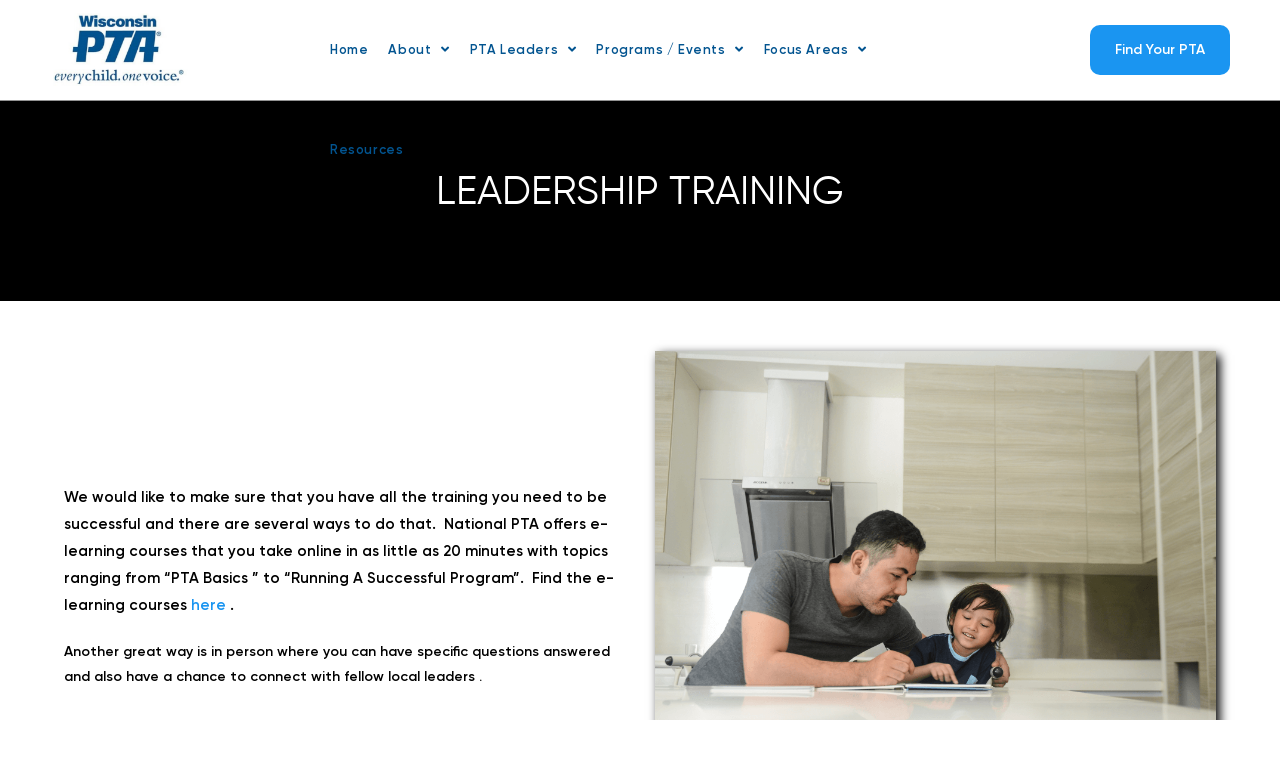

--- FILE ---
content_type: text/html; charset=UTF-8
request_url: https://wisconsinpta.org/wp-admin/admin-ajax.php
body_size: -259
content:
{"month":"<div class=\"mec-wrap \">\r\n    <div class=\"mec-event-tile-view\">\r\n            <\/div>\r\n    <\/div>","navigator":"<div class=\"mec-previous-month mec-load-month mec-previous-month\" data-mec-year=\"2026\" data-mec-month=\"01\"><a href=\"#\" class=\"mec-load-month-link\"><i class=\"mec-sl-angle-left\"><\/i> January<\/a><\/div><div class=\"mec-calendar-header\"><h2>February 2026<\/h2><\/div><div class=\"mec-next-month mec-load-month mec-next-month\" data-mec-year=\"2026\" data-mec-month=\"03\"><a href=\"#\" class=\"mec-load-month-link\">March <i class=\"mec-sl-angle-right\"><\/i><\/a><\/div>","previous_month":{"label":"2026 January","id":"202601","year":"2026","month":"01"},"current_month":{"label":"2026 February","id":"202602","year":"2026","month":"02"},"next_month":{"label":"2026 March","id":"202603","year":"2026","month":"03"}}

--- FILE ---
content_type: text/css
request_url: https://wisconsinpta.org/wp-content/themes/cydomedia/style.css
body_size: 9691
content:
/*!
* Theme Name:         OceanWP
* Text Domain:        Cydomedia
* Version:            2.0.2
* Tested up to:       5.6
* Requires at least:  5.3
* Requires PHP:       7.2
* Author:             Cydomedia
* Author URI:         https://cydomedia.com/
* Theme URI:          https://cydomedia.com/
* Description:        Cydomedia creates websites that are attuned to serve the needs of the modern user. The websites we create are incredibly fast, highly optimized to bring in conversions and robust enough to deliver a powerful user experience. From startups to global corporations, we serve everyone with scalable, mobile friendly, secure and stable websites.
* Tags:               two-columns, right-sidebar, footer-widgets, blog, news, custom-background, custom-menu, post-formats, rtl-language-support, sticky-post, editor-style, threaded-comments, translation-ready, buddypress, custom-colors, featured-images, full-width-template, theme-options, e-commerce, block-styles, wide-blocks, accessibility-ready
*
* License: GNU General Public License v2.0 or later
* License URI: https://www.gnu.org/licenses/gpl-2.0.html
*
* All files, unless otherwise stated, are released under the GNU General Public
* License version 2.0 (http://www.gnu.org/licenses/gpl-2.0.html)

* This theme, like WordPress, is licensed under the GPL.
* Use it to make something cool, have fun, and share what you've learned
* with others.
*
* DO NOT ADD YOUR CSS TO THIS FILE - IT WILL BE LOST
* To add your own CSS, use a child theme: https://github.com/oceanwp/oceanwp-child-theme
*
* CSS file is in "assets/css"
*/


/* Custom font */
@font-face {
	font-family: 'Gilroy';
	src: url('fonts/Gilroy-Bold.eot');
	src: url('fonts/Gilroy-Bold.eot?#iefix') format('embedded-opentype'),
		url('fonts/Gilroy-Bold.woff2') format('woff2'),
		url('fonts/Gilroy-Bold.woff') format('woff'),
		url('fonts/Gilroy-Bold.ttf') format('truetype'),
		url('fonts/Gilroy-Bold.svg#Gilroy-Bold') format('svg');
	font-weight: bold;
	font-style: normal;
	font-display: swap;
}

@font-face {
	font-family: 'Gilroy';
	src: url('fonts/Gilroy-ExtraBold.eot');
	src: url('fonts/Gilroy-ExtraBold.eot?#iefix') format('embedded-opentype'),
		url('fonts/Gilroy-ExtraBold.woff2') format('woff2'),
		url('fonts/Gilroy-ExtraBold.woff') format('woff'),
		url('fonts/Gilroy-ExtraBold.ttf') format('truetype'),
		url('fonts/Gilroy-ExtraBold.svg#Gilroy-ExtraBold') format('svg');
	font-weight: bolder;
	font-style: normal;
	font-display: swap;
}

@font-face {
	font-family: 'Gilroy';
	src: url('fonts/Gilroy-Light.eot');
	src: url('fonts/Gilroy-Light.eot?#iefix') format('embedded-opentype'),
		url('fonts/Gilroy-Light.woff2') format('woff2'),
		url('fonts/Gilroy-Light.woff') format('woff'),
		url('fonts/Gilroy-Light.ttf') format('truetype'),
		url('fonts/Gilroy-Light.svg#Gilroy-Light') format('svg');
	font-weight: 300;
	font-style: normal;
	font-display: swap;
}

@font-face {
	font-family: 'Gilroy';
	src: url('fonts/Gilroy-Bold_1.eot');
	src: url('fonts/Gilroy-Bold_1.eot?#iefix') format('embedded-opentype'),
		url('fonts/Gilroy-Bold_1.woff2') format('woff2'),
		url('fonts/Gilroy-Bold_1.woff') format('woff'),
		url('fonts/Gilroy-Bold_1.ttf') format('truetype'),
		url('fonts/Gilroy-Bold_1.svg#Gilroy-Bold') format('svg');
	font-weight: bold;
	font-style: normal;
	font-display: swap;
}

@font-face {
	font-family: 'Gilroy';
	src: url('fonts/Gilroy-ExtraBoldItalic.eot');
	src: url('fonts/Gilroy-ExtraBoldItalic.eot?#iefix') format('embedded-opentype'),
		url('fonts/Gilroy-ExtraBoldItalic.woff2') format('woff2'),
		url('fonts/Gilroy-ExtraBoldItalic.woff') format('woff'),
		url('fonts/Gilroy-ExtraBoldItalic.ttf') format('truetype'),
		url('fonts/Gilroy-ExtraBoldItalic.svg#Gilroy-ExtraBoldItalic') format('svg');
	font-weight: bolder;
	font-style: italic;
	font-display: swap;
}

@font-face {
	font-family: 'Gilroy';
	src: url('fonts/Gilroy-SemiBold.eot');
	src: url('fonts/Gilroy-SemiBold.eot?#iefix') format('embedded-opentype'),
		url('fonts/Gilroy-SemiBold.woff2') format('woff2'),
		url('fonts/Gilroy-SemiBold.woff') format('woff'),
		url('fonts/Gilroy-SemiBold.ttf') format('truetype'),
		url('fonts/Gilroy-SemiBold.svg#Gilroy-SemiBold') format('svg');
	font-weight: 600;
	font-style: normal;
	font-display: swap;
}

@font-face {
	font-family: 'Gilroy';
	src: url('fonts/Gilroy-Black.eot');
	src: url('fonts/Gilroy-Black.eot?#iefix') format('embedded-opentype'),
		url('fonts/Gilroy-Black.woff2') format('woff2'),
		url('fonts/Gilroy-Black.woff') format('woff'),
		url('fonts/Gilroy-Black.ttf') format('truetype'),
		url('fonts/Gilroy-Black.svg#Gilroy-Black') format('svg');
	font-weight: 900;
	font-style: normal;
	font-display: swap;
}

@font-face {
	font-family: 'Gilroy';
	src: url('fonts/Gilroy-Regular.eot');
	src: url('fonts/Gilroy-Regular.eot?#iefix') format('embedded-opentype'),
		url('fonts/Gilroy-Regular.woff2') format('woff2'),
		url('fonts/Gilroy-Regular.woff') format('woff'),
		url('fonts/Gilroy-Regular.ttf') format('truetype'),
		url('fonts/Gilroy-Regular.svg#Gilroy-Regular') format('svg');
	font-weight: normal;
	font-style: normal;
	font-display: swap;
}

@font-face {
	font-family: 'Gilroy-RegularItalic';
	src: url('fonts/Gilroy-RegularItalic.eot');
	src: url('fonts/Gilroy-RegularItalic.eot?#iefix') format('embedded-opentype'),
		url('fonts/Gilroy-RegularItalic.woff2') format('woff2'),
		url('fonts/Gilroy-RegularItalic.woff') format('woff'),
		url('fonts/Gilroy-RegularItalic.ttf') format('truetype'),
		url('fonts/Gilroy-RegularItalic.svg#Gilroy-RegularItalic') format('svg');
	font-weight: normal;
	font-style: italic;
	font-display: swap;
}

@font-face {
	font-family: 'Gilroy';
	src: url('fonts/Gilroy-Medium.eot');
	src: url('fonts/Gilroy-Medium.eot?#iefix') format('embedded-opentype'),
		url('fonts/Gilroy-Medium.woff2') format('woff2'),
		url('fonts/Gilroy-Medium.woff') format('woff'),
		url('fonts/Gilroy-Medium.ttf') format('truetype'),
		url('fonts/Gilroy-Medium.svg#Gilroy-Medium') format('svg');
	font-weight: 500;
	font-style: normal;
	font-display: swap;
}




/* 
.white-bg-link {
	background:#fff;
}

.red-bg-link a, .red-bg-link a:hover {
	background:#ff0034;
	color:#fff !important;
}


a.btn-link {
	font-weight: normal;
	position: relative;
	z-index: 10;
	background: #ff0034;
	color: #fff;
	padding: 15px 20px;
	font-family: 'Gilroy';
}

.bg-overlay::before {
	content: "";
	width: 100%;
	height: 100%;
	background: #0009;
	position: absolute;
	left: 0;
	top: 0;
}

.text-white * {
	color:#fff;
}
.left {
	font-size: 14px;
	float: left;
}

.copy-right {
	float: right;
	font-size: 14px;
}


#footer ul li {
	display: inline-block;
}

#footer ul {
	text-align: center;
}

#footer ul li a {
	padding: 5px 10px !important;
	background: transparent !important;
	color: #fff !important;
}
#footer ul li {
	background: transparent;
}
#footer .fab {
	color: #fff;
	padding: 0px 10px;
}

footer .vc_wp_custommenu.wpb_content_element.footer-menu {
	margin-bottom: 10px;
}

div#footer-widgets {
	margin-bottom: 0 !important;
	padding-bottom: 0px !important;
}

.schedule_title h1 {
	font-size: 30px;
	line-height: 29px;
	padding-bottom: 0;
	margin-bottom: 0;
	color: #fff;
	padding-top: 20px;
}

.schedule_post .vc_grid.vc_row.vc_grid-gutter-35px .vc_grid-item {
	padding: 50px;
}

.schedule_img {box-shadow: 30px 80px black;}

.schedule_post .vc_gitem-zone.vc_gitem-zone-c {
	background: #000;
	box-shadow: 30px 0px black;
}

.schedule_subtitle h2 {
	font-size: 18px;
}

.schedule_post .vc_gitem_row .vc_gitem-col {
	padding: 0;
}

.testimonials {
    position: absolute;
    right: -10%;
}

.testimonials-area {
    padding: 0px 30px 0px 30px;
}

.testimonials-loops {
    /* background: #000; */
    /* box-shadow: 30px 25px 0 black; */
     /* position: relative; */
 
 
/* 
.testimonials-description {
     position: absolute; 
     bottom: -10px; 
     text-align: right !important; 
    display: block;
    width: 100%;
    color: #040404;
     font-weight: 800; 
    font-family: 'Gilroy';
    font-size: 16px;
    padding-right: 30px;
} */
/* 
h1.testimonial-heading {
    font-size: 40px;
    line-height: 45px;
}

span.pp2.slick-arrow {}

.arrow {
    text-align: right;
    margin-top: 11px;
    font-size: 22px !important;
    font-weight: bolder !important;
}

.arrow .slick-arrow {
    cursor: pointer;
    color: #000;
}

.arrow .slick-arrow:hover {
    color: #ff0034;
}


input, textarea {
	border: 1px solid #000 !important;
	border-top: 0px !important;
	border-left: 0px !important;
	border-radius: 0px !important;
	border-right: 0px !important;
}
#site-header {
	border: none;
}

li.search-toggle-li {
    background: #fff;
    margin-right: 13px;
}






.testimonials-excerpt {
    font-size: 17px;
    color: #000;
    font-weight: 600;
    font-family: 'Gilroy';
}

.testimonials-sec2 {padding-left: 30px;}

.testimonials-sec2 ul {line-height: 27px;}
  */














/*

.homepage-footer-address .fas {
	padding-right: 11px;
}

.homepage-footer-address .fas {
	padding-right: 11px;
}

input.wpcf7-form-control.wpcf7-submit {
	background: transparent;
	border: none !important;
	color: #000;
	font-size: 18px !important;
	padding: 0;
}

input.wpcf7-form-control.wpcf7-submit {content: "asdasdasd";position: absolute;left: 0;top: 0;display: block;background: red;}

.testimonials-description {
	text-align: center;
}

h6.testimonials-author {
	text-align: center;
	margin-top: 20px;
	font-size: 19px;
	font-family: 'Playfair Display';
	font-style: italic;
}

.testimonials-picture img {
	display: block;
	margin: 0px auto;
	padding-bottom: 20px;
}

.slick-dots li.slick-active button:before {
	color: #3ab8c7;
}

.three-column .wpb_column.vc_column_container.vc_col-sm-4 .vc_column-inner {
	background: #f4fcf1;
	padding: 30px;
	border-radius: 30px;
}

.three-column .wpb_column.vc_column_container.vc_col-sm-4 .vc_column-inner:hover {
	box-shadow: 0 0 9px 3px rgb(0 0 0 / 6%);
}
#site-header {
	border: none;
}


a.btn-link {
	font-weight: 600;
	position:relative;
	z-index: 10;
}



button.wpcf7-submit, button.wpcf7-submit:hover {
	background: transparent;
	color: #000;
	font-size: 18px;
	font-weight: 600;
	position: relative;
	z-index: 100;
}

span a.btn-link::before {
	top: 1px;
}

a.btn-link:hover {
	color: #000;
}

button.wpcf7-submit::after {content: "";background: #3ab8c7;width: 50px;height: 50px;position: absolute;left: -10px;border-radius: 50px;top: -2px;z-index: -21;}

button.wpcf7-submit::before {
	position: absolute;
	right: 0;
	content: "🠒";
	width: 30px;
	height: 30px;
	font-size: 38px;
	top: 6px;
	padding-left: 11px;
}




*/
/* 
.cf7row {
    width: 70%;
    margin: 0px auto;
    position: relative;
}

input.wpcf7-form-control.wpcf7-submit {
    position: absolute;
    right: 0;
    top: 17px;
    background: #000;
    padding: 10px 30px;
}

input.wpcf7-form-control.wpcf7-text.wpcf7-email.wpcf7-validates-as-email {
    width: 78%;
}

.vc_icon_element.vc_icon_element-outer.vc_icon_element-align-center {
    display: inline;
    margin-right: -500px;
    margin-left: 280px;
}
.vc_icon_element-inner.vc_icon_element-color-black.vc_icon_element-size-xs.vc_icon_element-style-.vc_icon_element-background-color-grey {
    margin-left: 220px;
}
ul, ol {
    margin: 15px 0 -47px 20px;
}

input.wpcf7-form-control.wpcf7-text {
    width: 50%;
}

.newemail {
    position: absolute;
    right: 0;
    top: 0px;
}

.newbutton input.wpcf7-form-control.wpcf7-submit {
    position: absolute;
    top: 75px;
    right: 280px;
/*     background-color: white;
    color: black; */
}

/* form textarea {
    
    line-height: 1.5;
    resize: vertical;
    margin-top: 15px;
    width: 50%;
	min-height:40px;
}

input.wpcf7-form-control.wpcf7-text ::placeholder {
    color: white !important;
} */
 
/* div#newsletter {
    background-size: cover;
    padding-bottom: 30px;
    border-radius: 20px;
	background-repeat: no-repeat;
}

div#letsconnect {
    background-repeat: no-repeat;
    height: 265px;
    background-position: center;
    margin-right: 100px;
    margin-left: 100px;
    border-radius: 35px;
}


h1#letsconnecttext {
    color: white;
    position: relative;
	font-size: 60px;
}

div#shopnowbtn {
    position: absolute;
	bottom: 40px;
    left: 295px;
}

.vc_row.wpb_row.vc_row-fluid.group {
    margin-right: -80px;
    margin-left: -80px;
}
div#group1, div#group2, div#group3, div#group4 {
    margin-right: -30px;
}

div#followustext {
    text-align: center;
    margin-top: -35px;
}



div#email {
    border: 1px solid black;
    border-radius: 25px;
}

div#subsbtn {
    position: absolute;
    right: 0;
    bottom: 1px;
}
.vc_col-sm-12.vc_gitem-col.vc_gitem-col-align- {
    background-color: white;
    text-align: center;
}

.vc_custom_heading.vc_gitem-post-data.vc_gitem-post-data-source-post_title h4 {
    text-align: center !important;
	color: blue;
}


a.vc_general.vc_btn3.vc_btn3-size-md.vc_btn3-shape-rounded.vc_btn3-style-flat.vc_btn3-color-juicy-pink {
    display: none;
}

button.vc_general.vc_btn3.vc_btn3-size-sm.vc_btn3-shape-round.vc_btn3-style-modern.vc_btn3-color-blue {
    width: 150px;
}

.vc_grid-container-wrapper.vc_clearfix {
    margin-right: 40px;
    margin-left: 40px;
}

button.vc_general.vc_btn3.vc_btn3-size-sm.vc_btn3-shape-round.vc_btn3-style-modern.vc_btn3-color-black {
    width: 150px;
}

rs-module#rev_slider_1_1 {
    margin-top: -130px;
}

#footer ul li a {
    padding: 5px 10px !important;
    background: transparent !important;
    color: #000 !important;
	text-align:center !important;
}



input.wpcf7-form-control.wpcf7-submit {
    background-color: black;
    border-radius: 20px;
}

input.wpcf7-form-control.wpcf7-text.wpcf7-email {
    border: none;
}

.form {
    width: 300px;
    position: relative;
}

.wpcf7 .ajax-loader {
    position: absolute;
    right: -60px;
    top: 6px;
}

.wpcf7-response-output {
    width: 290px;
}

div#getIntouchText {
    width: 300px;
}

h1#getintouchhead {
    width: 300px;
}

ul#menu-main-menu-2 {
    list-style-type: none;
    display: -webkit-inline-box;
    text-align: center;
}

.menu-main-menu-container {
    text-align: center !important;
}

div#copyright {
    text-align: left !important;
    color:white;
}

.copy-right {
    text-align: right;
    position: absolute;
    top: 15px;
    right: 100px;
}

div#footer-bottom {
    position: relative;
}

div#newsletter {
    background-repeat: no-repeat;
    background-position: center;
    height: 315px;
}



.vc_custom_heading.vc_gitem-post-data.vc_gitem-post-data-source-post_excerpt p {
    margin-top: -20px;
    color: black;
}
 */
/* ul#menu-main-menu {
/*     list-style-type: none;
    display: -webkit-inline-box;
   }


#site-header ul li {
    padding-right: 20px;
}

ul#menu-footer-menu-1 , ul#menu-footer-menu-2 , ul#menu-footer-menu-3 , ul#menu-footer-menu-4 
{
	list-style-type: none;
}

#footer ul li a {
    color: white;
}

a.vc_general.vc_btn3.vc_btn3-size-md.vc_btn3-shape-rounded.vc_btn3-style-flat.vc_btn3-color-juicy-pink {
    background-color: transparent;
    color: #15224c;
	padding: 0;
}

a.vc_general.vc_btn3.vc_btn3-size-md.vc_btn3-shape-rounded.vc_btn3-style-flat.vc_btn3-color-juicy-pink:hover {
    background-color: transparent;
    color: #15224c;
}

.simplyputbutton button {
	color: #15224c !important;
}

div#likethattext {
    color: white;
}

div#ourpromisebutton button {
	background-color: #15224c !important;
	color: white;
}

div#featurebg img {
    height: 1024px !important;
}

div#newsletterimg img {
    height: 224px !important;
    max-width: 250px !important;
}

div.wpcf7 {
    position: relative;
}

input.wpcf7-form-control.wpcf7-submit {
    position: absolute;
    right: 181px;
    bottom: 54px;
    height: 36px;
    background-color: #15224c;
}

input.wpcf7-form-control.wpcf7-text.wpcf7-email.wpcf7-validates-as-required.wpcf7-validates-as-email {
    width: 70%;
    background-color: white;
}

div#contactrow {
    position: relative;
    bottom: -85px;
    z-index: 1;
}

.text-middle {
    position: absolute;
    top: 40px;
    left: 110px;
    font-weight: bold;
    font-size: 17px;
color: #15224c; }*/





/* .readmore-middle {
    position: absolute;
    bottom: 40px;
    left: 109px;
    font-size: 14px;
    font-weight: bold;
    color: #15224c;
}

div#copyright {
    text-align: left !important;
}

.copy-right {
    position: absolute;
    right: 70px;
    bottom: 17px;
} */
 */
/* div#datatect .vc_column-inner:hover
 
 {
    background-color: #15224c !important;
    
}


div#datatect .vc_column-inner:hover .text-middle ,  div#datatect .vc_column-inner:hover .readmore-middle
{
   color:white
}

div#datatect .vc_column-inner:hover .img-left{
    filter:brightness(0) invert(1);
} */

/* div#datacol .vc_column-inner:hover  {
    background-color: #15224c !important;
}

 
div#datacol .vc_column-inner:hover .text-middle ,  div#datacol .vc_column-inner:hover .readmore-middle
{
   color:white
} 
 
div#datacol .vc_column-inner:hover .img-left{
    filter:brightness(0) invert(1);
}  */

/* 
div#dataorg .vc_column-inner:hover{

     background-color: #15224c !important;
}


div#dataorg .vc_column-inner:hover .text-middle ,  div#dataorg .vc_column-inner:hover .readmore-middle
{
   color:white
}

div#dataorg .vc_column-inner:hover .img-left{
    filter:brightness(0) invert(1);
}


div#infogov .vc_column-inner:hover{

     background-color: #15224c !important;
}


div#infogov .vc_column-inner:hover .text-middle ,  div#infogov .vc_column-inner:hover .readmore-middle
{
   color:white
}

div#infogov .vc_column-inner:hover .img-left{
    filter:brightness(0) invert(1);
}

div#evimanage .vc_column-inner:hover{

     background-color: #15224c !important;
}


div#evimanage .vc_column-inner:hover .text-middle ,  div#evimanage .vc_column-inner:hover .readmore-middle
{
   color:white
}

div#evimanage .vc_column-inner:hover .img-left{
    filter:brightness(0) invert(1);
}

div#resdata .vc_column-inner:hover{

     background-color: #15224c !important;
}


div#resdata .vc_column-inner:hover .text-middle ,  div#resdata .vc_column-inner:hover .readmore-middle
{
   color:white
}

div#resdata .vc_column-inner:hover .img-left{
    filter:brightness(0) invert(1);
}

div#trialtech .vc_column-inner:hover{

     background-color: #15224c !important;
}


div#trialtech .vc_column-inner:hover .text-middle ,  div#trialtech .vc_column-inner:hover .readmore-middle
{
   color:white
}

div#trialtech .vc_column-inner:hover .img-left{
    filter:brightness(0) invert(1);
}

div#webconsul .vc_column-inner:hover{

     background-color: #15224c !important;
}


div#webconsul .vc_column-inner:hover .text-middle ,  div#webconsul .vc_column-inner:hover .readmore-middle
{
   color:white
}

div#webconsul .vc_column-inner:hover .img-left{
    filter:brightness(0) invert(1);
}

div#datarepli .vc_column-inner:hover {
    background-color: #15224c !important;
}



div#datarepli .vc_column-inner:hover .text-middle ,  div#datarepli .vc_column-inner:hover .readmore-middle
{
   color:white
}

div#datarepli .vc_column-inner:hover .img-left{
    filter:brightness(0) invert(1);
}

div#dataupl .vc_column-inner:hover {
    background-color: #15224c !important;
}



div#dataupl .vc_column-inner:hover .text-middle ,  div#dataupl .vc_column-inner:hover .readmore-middle
{
   color:white
}

div#dataupl .vc_column-inner:hover .img-left{
    filter:brightness(0) invert(1);
} */




/* .perform-edu-mus-head_para h4 {
    border-top: 1px solid #fb5a0f;
    padding-top: 15px;
}



.perform-edu-mus-head_para.wpb_column.vc_column_container.vc_col-sm-2.vc_col-has-fill p {
    color: #fff;
}

.wpb_text_column.wpb_content_element.perform-edu-mus-para {
    font-size: 15px;
    line-height: 20px;
}

.check-it-out .vc_general {
    color: #fff !important;
    background-color: #fb5a0f !important;
    margin-top: 25px;
}

#about h3.vc_custom_heading {
    margin-bottom: 0;
}

#about h2.vc_custom_heading {
    margin-bottom: 30px;
}

#about .wpb_text_column.wpb_content_element {
    color: #000;
    font-size: 18px;
}

div#soulful {
    width: 80%;
    margin-left: 80px;
}

#soulful .wpb_text_column.wpb_content_element {
    color: #000;
    margin-left: 35px;
    margin-right: 35px;
}

div#solefulbigimg {
    background-repeat: no-repeat;
}

#soulful .vc_column-inner.vc_custom_1635184099621 {
    padding-top: 0;
}

div#solefulimg {
    width: 464px;
    margin-top: -35px;
}

div#solefulimg img {
    height: 300px;
}

#soulful .vc_btn3-container.vc_btn3-inline .vc_general {
    color: #fff;
    background-color: #fb5a0f;
    margin-left: 35px;
}

#soulful .vc_btn3-container.vc_btn3-inline {
    margin-bottom: 0;
}

.vc_custom_heading.vc_gitem-post-data.vc_gitem-post-data-source-post_date {
    font-size: 25px;
    color: #000;
    font-weight: bold;
}

.wpb_text_column.wpb_content_element.shows-timing {
    color: #000 !important;
    font-size: 20px;
    line-height: 15px;
}

.vc_custom_heading.vc_gitem-post-data.vc_gitem-post-data-source-post_title {
    font-size: 30px;
    font-weight: bold !important;
    color: #000;
    margin-bottom: 0;
}

.wpb_text_column.wpb_content_element {
    font-size: 23px;
    line-height: 35px;
}

.vc_basic_grid .vc_grid-item.vc_clearfix.vc_col-sm-12.vc_grid-item-zone-c-top.vc_visible-item.fadeIn.animated {
    padding-bottom: 0 !important;
}

.our-videos .wpb_text_column.wpb_content_element {
    width: 65%;
    margin-bottom: 0;
    color: #000;
}

.our-videos .vc_btn3-container.vc_btn3-inline .vc_general {color: #fff;background-color: #fb5a0f;height: 60px;width: 175px;margin-top: 13px;}

div#email {
    width: 89%;
    margin-left: 150px;
    
}

input.wpcf7-form-control.has-spinner.wpcf7-submit {
    position: absolute;
    right: -170px;
    top: 16px;
    background-color: #fb5a0f;
}

input.wpcf7-form-control.wpcf7-text.wpcf7-email.wpcf7-validates-as-required.wpcf7-validates-as-email {
    border-top: none;
    border-left: none;
    border-right: none;
    border-bottom: #fff 1px solid;
}

.emailcontact h1.vc_custom_heading {
    font-size: 50px;
}

.follow-us .wpb_wrapper h1.vc_custom_heading:hover {
    color: #fb5a0f !important;
}


.follow-us .wpb_wrapper h1.vc_custom_heading::after {content: url(http://localhost/website/wp-content/uploads/2021/10/rightarrowfollow.png);padding-left: 60px;}

ul#menu-main-menu-2 {
    list-style-type: none;
}

ul#menu-main-menu-2 li a {
    color: #fff;
}

ul#menu-main-menu-2 li {
    display: inline;
    padding-right: 20px;
}

div#footer-bottom {
    background-color: #000;
    border-top: 1px solid #2b2b2b;
}

.copy-right {
    margin-top: 10px;
    color: #fff;
}

div#copyright {
    color: #fff;
    font-size: 15px;
}

.wpb_text_column.wpb_content_element.buy-listen {
    margin-top: -85px;
    margin-left: 75px;
    font-size: 15px;
}

.wpb_text_column.wpb_content_element.buy-listen:before {
    content: url(http://localhost/website/wp-content/uploads/2021/10/playiconbeating.png);
    position: absolute;
    left: 22px;
    bottom: 15px;
}

.vc_row.wpb_row.vc_inner.vc_row-fluid.lessonrow.vc_custom_1635187367861.vc_row-has-fill {
    position: absolute;
    top: 272px;
    left: -184px;
    width: 88%;
}

.wpb_text_column.wpb_content_element.lessontext {
    
    font-size: 14px;
}
*/


										/* *****Universal-Css***** */
/*
span.section-head {font-size: 25px;}

span.sec-text-green {
    color: #29b344;
    font-size: 22px;
}

										/* *****Footer-Bottom***** 

/* div#copyright  {
    text-align: left !important;
    font-size: 14px;
}

#footer-bottom.no-footer-nav #copyright {
    text-align: unset !important;
	font-size: 14px;
}

.copy-right {
    position: absolute;
    right: 0;
    top: 0;
}

div#footer-bottom-inner {
    position: relative;
}

										/* *****Footer-Widget***** 
.social-icons {
    font-size: 20px;
}

.social-icons i.fab {
    padding-right: 15px;
}

.phone-num {
    font-size: 20px;
}

ul#menu-footer li {list-style-type: none;border: none;padding-left: 48px;}

ul#menu-footer {display: -webkit-inline-box;}

div#footer-menu {
    margin: 0 auto;
    width: 80%;
}

.checked {
    color: #29b344;
    font-size: 17px;
}

.text-green {color: #29b344;}

.site-footer{
	border-top: 3px solid #29b344;
}

										/* *****Insta-Sec***** 
.mv-text-green {
    color: #239038;
    font-size: 25px;
}

										/* *****Tabs-Sec***** 
.vc_tta.vc_general .vc_tta-panel.vc_active{
	background-color:white !important;
}

.vc_tta-panels {
    border: none !important;
}

.vc_tta-tabs:not([class*=vc_tta-gap]):not(.vc_tta-o-no-fill).vc_tta-tabs-position-top .vc_tta-tab.vc_active>a {
    border: transparent;
    background-color: transparent;
    font-size: 25px;
	color: #20b03c;
    text-decoration: underline;
}

.vc_tta.vc_general .vc_tta-tab.vc_active>a:hover{
	cursor: pointer !important;
}

li.vc_tta-tab a {
    border: transparent !important;
}

li.vc_tta-tab a:hover {
    background-color: transparent !important;
}

span.vc_tta-title-text {
    font-size: 25px;
}

										/* *****Our Mission-Sec***** 
.border-section {
    border: 1px solid #bfbfbf;
    margin-right: 27px;
    width: 23%;
}

span.black-color {
    color: #000;
    font-size: 15px;
}

										/* *****Banner-Sec***** 
.more-details-btn button.vc_general.vc_btn3.vc_btn3-size-md.vc_btn3-shape-square.vc_btn3-style-modern.vc_btn3-color-grey {
    color: #fff;
    background-color: #20b03c;
    width: 200px;
    height: 60px;
    font-size: 18px;
}

h3.vc_custom_heading.underline-head {
    text-decoration: underline;
    font-size: 35px;
    margin-bottom: 40px !important;
}

h1.vc_custom_heading.not-bold {
    font-weight: 400;
    margin-bottom: 0;
}

										/* *****Header-Sec***** 

ul#menu-main-menu li a {
    font-size: 18px !important;
}

li.current_page_item {
    border-bottom: 3px solid #20b03c;
}



i.phone {
    font-size: 18px;
    padding-right: 115px;
}

i.fb, i.tw, i.insta {font-size: 18px;padding-right: 10px;}

										/* *****Clients-Sec***** 

body .client-img figure img {width: 472px !important;height: 294px !important;}

.client-section .wpb_text_column.wpb_content_element {
    border: 1px solid #ebebeb;
    margin-bottom: 0;
}

.client-section .vc_column-inner {
    padding-right: 0 !important;
    padding-left: 0;
}

.client-section p {
    padding-right: 10px;
    padding-left: 10px;
	padding-top: 10px;
}

.client-img {
    margin-bottom: 0;
}

										/* *****Insta-Sec***** 

.insta-images figure img {
    width: 250px;
    height: 250px;
}

*/ 

										/* *****Header-Sec***** 


.after-header-content {margin-right: 75px !important;}

button#myRate {
    background-color: #fff;
    border: none;
    color: #000;
    padding: 10px;
    width: 160px;
}

										/* *****Services-Sec***** 

.services-sec {
    position: relative;
    margin-top: -220px;
    z-index: 1;
	width: 30%;
    left: -50px;
}

.services-sec p {
    font-size: 30px;
    color: #fcb74b;
	padding-left: 14px;
}

.pressure-washing p {
    color: #fff;
}

.services-sec p img.size-full.wp-image-30.alignleft {margin-bottom: 30px !important;}

.pressure-washing p img {
    margin-bottom: 30px !important;
}

										/* *****What-make-it-Sec***** 

.wpb_text_column.wpb_content_element.what-make-it-para1 {
    width: 75%;
    font-size: 17px;
    color: #999999;
    margin-bottom: 10px;
}

.wpb_text_column.wpb_content_element.what-make-it-para2 {
    width: 75%;
    font-size: 17px;
    color: #999999;
}

.what-make-it-btn button.vc_general {
    background-color: #f7941d !important;
    color: #fff !important;
    border: none;
    padding-top: 20px;
    padding-bottom: 20px;
	width: 215px;
}


										/* *****Recent-work-Sec***** 

.recent-work-1 .vc_column-inner {
    padding-right: 0;
}

.recent-work-2 .vc_column-inner {
    padding-left: 0;
}

.recent-work-2 .wpb_single_image.wpb_content_element.vc_align_left {
    margin-bottom: -55px;
}

.recent-work-3 figure.wpb_wrapper.vc_figure {
    height: 370px;
}

.recent-work-3 img.vc_single_image-img.attachment-full {
    height: 370px;
    position: relative;
    left: -45px;
    max-width: 646px !important;
}


										/* *****Get-in-touch-Sec***** 

.get-in-touch-sec {
    width: 37%;
    position: relative;
    left: -120px;
}

.wpb_text_column.wpb_content_element.get-in-touch-para {
    width: 80%;
    font-size: 15px;
    color: #fff;
}

.Contact-form input.wpcf7-form-control {
    padding: 12px;
    border-radius: 10px;
}

textarea.wpcf7-form-control.wpcf7-textarea.wpcf7-validates-as-required {
    min-height: 115px;
    padding: 12px;
    border-radius: 10px;
}

.Contact-form input.wpcf7-form-control.has-spinner.wpcf7-submit {
    width: 100%;
    padding: 20px;
    background-color: #f7941d;
}

div#content-wrap {
    padding-bottom: 0 !important;
}


										/* *****footer-widget-Sec***** 

.blog-form {
    width: 75%;
    margin-left: 150px;
    position: relative;
}

.blog-form input.wpcf7-form-control.wpcf7-text.wpcf7-email.wpcf7-validates-as-required.wpcf7-validates-as-email {
    background-color: #fff;
    padding: 15px;
    padding-left: 30px;
}

.blog-form input.wpcf7-form-control.has-spinner.wpcf7-submit {
    position: absolute;
    right: 0;
    top: 0px;
    padding: 22.5px;
    background-color: #f7941d;
}

.wpb_text_column.wpb_content_element.footer-social-icon {
    font-size: 20px;
}

.footer-social-icon i.fab.fa-facebook-square {
    padding-left: 10px;
    padding-right: 10px;
}

.footer-menu ul#menu-main-menu-2 {
    margin-top: 0;
    list-style-type: none;
}

.footer-menu ul#menu-main-menu-2 li {
    border: none;
    padding-top: 0;
    padding-bottom: 15px;
}

.footer-menu ul#menu-main-menu-2 li a {
    color: #fff;
}


										/* *****footer-Sec***** 

div#copyright {
    text-align: left !important;
    position: relative;
    font-size: 15px;
}

.copy-right {
    position: absolute;
    right: 0;
    top: 0px;
}

										/* *****Testimonial-Sec***** 
.testimonials-excerpt {
    padding-left: 20px;
    padding-top: 25px;
}

.slick-slide img.img-profile {
    padding-top: 25px;
    padding-left: 25px;
}

.arrow.arrow-client {
    display: none;
}

.testimonials-author {
    padding-top: 75px;
    font-size: 20px;
    color: #f7941d;
}

.slick-slide .wpb_column.vc_column_container.vc_col-sm-6 {
    background-color: #f8fafb;
}

.slick-slide .vc_row.wpb_row.vc_inner.vc_row-fluid {
    background-color: #f8fafb;
}

.testimonials-clients .vc_column-inner {
    padding-top: 0 !important;
}

.clients-sec-bg .wpb_text_column.wpb_content_element {
    margin-bottom: 0;
    width: 55%;
    color: #000;
}

section.vc_section.client-bg-img.vc_custom_1637026684746.vc_section-has-fill {
    background-position: 356%;
    background-repeat: no-repeat;
    margin-top: 80px;
}
*/
											/****** Global 

#main #content-wrap {
    padding-bottom: 0;
}

div#footer-widgets {
    padding-top: 0;
}


											/****** Footer-Bottom 



#footer-bottom-inner div#copyright {
    font-size: 14px !important;
    text-align: left !important;
    position: relative !important;
}

.copy-right {
    position: absolute;
    right: 0;
    top: 0;
}

.copy-right a {
    color: #000 !important;
}




											/****** Footer-Widgets ******




.footer-menu-section ul#menu-footer-menu {
    list-style-type: none;
}

.footer-menu-section ul#menu-footer-menu li {
    display: inline-block;
    padding-right: 18px;
}

.footer-menu-section ul#menu-footer-menu li a {
    font-weight: 700;
}

.social-icons {
    font-size: 20px;
    padding-top: 12px;
    color: black;
}

.social-icons i.fab.fa-facebook-square {
    padding-right: 12px;
}


.address-section {background-color: #f9f9f9;}

.detail-head {
    color: #000;
}


											/****** Our-Team ******


.meet-the-team-btn button.vc_general {
    background-color: transparent !important;
    color: #fff !important;
    font-size: 16px;
}


											/****** What-We-Offer ******


.offer-head {
    color: #000;
    font-size: 16px;
}

.what-we-offer-para p {
    font-size: 16px;
    width: 80%;
	color: #000;
}

											/****** Our-Project ******


.our-project-para p {
    color: #fff;
    font-size: 17px;
}

.our-projects-head-para .vc_column-inner {
    background-repeat: no-repeat;
}

.our-projects-head-para {
    z-index: 11;
}

											/****** Our-Expertise ******


.our-expertise-para p {
    color: #fff;
    font-size: 17px;
}


											/****** Environmental ******


.environmental-para p {
    color: #000;
    width: 80%;
    font-size: 17px;
}

.contact-us-btn button.vc_general.vc_btn3.vc_btn3-size-md.vc_btn3-shape-square.vc_btn3-style-modern.vc_btn3-icon-right.vc_btn3-color-grey {
    background-color: #fff;
    border: 1px solid #000;
    font-size: 17px;
    font-weight: 700;
    color: #000;
}

											/****** We-Care ******


p.we-care-para {
    color: #646669;
}*/

											



											/****** Home-Page ******/
											/****** Footer-Widget ******


ul#menu-footer-menu {
    list-style-type: none;
}

ul#menu-footer-menu li {
    display: inline-block;
    padding-right: 30px;
}

.menu-footer-menu-container {
    text-align: center;
}

ul#menu-footer-menu li a {
    color: #fff;
}

											/****** Footer-Bottom ******


div#footer-bottom {
    border-top: 1px solid #4f4e4e;
}

div#copyright {
    text-align: left !important;
    position: relative;
    font-size: 13px;
}

.copy-right {
    position: absolute;
    right: 0;
    top: 0;
}

											/****** Contact-Us ******


input.wpcf7-form-control {
    border-left: none !important;
    border-right: none !important;
    border-top: none !important;
    border-bottom: 1px solid black !important;
    margin-bottom: 15px;
}

textarea.wpcf7-form-control.wpcf7-textarea {
    border-top: none;
    border-left: none;
    border-right: none;
    border-bottom: 1px solid black;
	min-height: 0;
    margin-bottom: 15px;
}

input.wpcf7-form-control.has-spinner.wpcf7-submit {
    background-color: black;
    padding: 20px 40px;
}

p {
    color: black;
}

											/****** Discover-Now ******

.discover-btn button.vc_general.vc_btn3.vc_btn3-size-md.vc_btn3-shape-square.vc_btn3-style-modern.vc_btn3-color-white {
    color: black;
}

											/****** About-us ******

.about-bg .vc_column-inner {
    background-size: 440px;
    background-repeat: no-repeat;
    background-position-x: right;
}

.read-more-btn button.vc_general.vc_btn3.vc_btn3-size-md.vc_btn3-shape-square.vc_btn3-style-modern.vc_btn3-color-black {
    background-color: #000;
}*/ 


											/****** Header ******/

/* .contact-header {
    color: #fff !important;
    font-size: 16px !important;
} */

/* .contact-header .fa-phone {
    padding-right: 15px;
} *

span.number-header {
    padding-right: 40px;
}

span.follow-header {
    padding-right: 20px;
}

.contact-header .fa-facebook-square {padding-right: 10px;}

											/****** About ******

.about-image .vc_column-inner {
    background-size: 425px;
    background-repeat: no-repeat;
}

											/****** Consult-sec ******

.consult-image1 img {
    max-width: 450px;
}

.consult-image2 img {
    max-width: 450px;
    position: absolute;
    top: 195px;
    left: 138px;
}

.contact-btn button.vc_general{
    background: #000 !important;
    color: #fff !important;
    padding: 20px 40px;
}


											/****** Footer ******

div#footer-bottom {
    border-top: 1px solid #4f4e4e;
}

div#copyright {
    text-align: left !important;
    font-size: 13px;
    position: relative;
}

.copy-right {
    position: absolute;
    right: 0;
    top: 0;
}

											/****** Footer-Bottom ******

ul#menu-footer {
    list-style-type: none;
    margin-left: auto;
    margin-right: auto;
    display: block;
    width: 34%;
}

ul#menu-footer li {
    display: inline-block;
    padding-right: 15px;
}

ul#menu-footer li a {
    color: #fff;
}

div#footer-widgets {
    padding-bottom: 0;
}

.footer-social .fa-facebook-f {
    padding-left: 10px;
    padding-right: 10px;
}

.footer-social {
    font-size: 15px;
}

											/****** Contact-section ******

p {
    color: #000;
}

span.wpcf7-form-control-wrap input, form textarea {
    border: none;
    border-bottom: 1px solid #838383;
}

textarea.wpcf7-form-control.wpcf7-textarea {
    min-height: 38px !important;
}

input.wpcf7-form-control.has-spinner.wpcf7-submit {
    background: #000;
    padding: 20px 40px;
    margin-top: 15px;
}


											/****** Featured-section ******

.wpb_text_column.wpb_content_element.featured-para p {
    color: #fff !important;
}

.explore-btn button.vc_general {
    background: #000 !important;
    color: #fff !important;
}


											/****** Service-section ******

p.white-text {
    color: #fff;
}
*/


											/****** Header-section ******/

.transparent-header.left-menu #site-navigation-wrap {
    top: 10px !important;
}

.after-header-content {
    margin-top: 10px;
}

.join-us-btn-social-links a.join-btn {
    background: #1a95f1;
    /* margin-right: 10px; */
    color: #fff;
    padding: 15px 20px;
    line-height: 1 !important;
    border-radius: 10px;
}

span.social-links {
    padding-left: 35px;
    color: #fff;
}

span.social-links a {
    color: #fff;
}

.after-header-content-inner a:hover {background: #0370a7;}

li.woo-menu-icon.wcmenucart-toggle-drop_down.toggle-cart-widget {display: none;}

											/****** slider-section ******/

rs-layer {
    font-family: "Gilroy" !important;
}

a#slider-1-slide-1-layer-5 {
    background: transparent !important;
    border: 1px solid white !important;
}

											/****** Advocacy-section ******/

.banner-up-column.wpb_column.vc_column_container.vc_col-sm-6 {
    margin-top: -125px;
    z-index: 1;
}

.wpb_text_column.wpb_content_element.text-color-black {
    color: #000;
}


											/****** Mission-section ******/

.vc_row.wpb_row.vc_row-fluid.our-mission-row.vc_custom_1646071726851.vc_row-has-fill.vc_row-o-content-middle.vc_row-flex {
    background-repeat: no-repeat;
}

.button-white .vc_general.vc_btn3 {
    background-color: #fff;
    color: #000;
}

											/****** Power-PTA-section ******/

.power-of-pta-section {
    background-repeat: no-repeat;
/*     background-position-x: 100%; */
	background-size: cover;
}

.wpb_single_image.wpb_content_element.vc_align_center.power-0f-pta-icon {
    margin-bottom: 10px;
}

.button-blue button.vc_general.vc_btn3 {
    color: #fff;
    background: #1a95f1;
    border: none;
    padding: 15px 40px;
}

											/****** Join-PTA-section ******/

.small-width-column.wpb_column.vc_column_container.vc_col-sm-2.vc_col-has-fill {
    width: 7%;
}

.join-pta-image-column .vc_column-inner {background-repeat: no-repeat;}

.wpb_text_column.wpb_content_element.text-color-white {
    color: #fff;
}

button-white button.vc_general.vc_btn3 {
    background: #fff !important;
    color: #000;
}

.wpb_column.vc_column_container.vc_col-sm-6.vc_col-has-fill .vc_column-inner {
    background: no-repeat;
}
											/****** Footer-section ******/

.vc_row.wpb_row.vc_row-fluid.footer-row-2 {
    /* margin-top: 65px; */
    position: relative;
    top: 25px;
}


section.vc_section.footer-section.vc_custom_1646084864146.vc_section-has-fill {
    background: url('assets/img/footer-bg.png');
    background-position-x: 75%;
    background-position-y: 59%;
    background-size: cover;
    background-repeat: no-repeat;
}

div#footer-widgets {
    padding-top: 0;
    padding-bottom: 0;
}

div#content-wrap {
    padding-bottom: 0 !important;
}

footer#footer {
    margin-top: -20px;
}


/* div#footer-bottom {
    margin-top: -20px;
} */

div#copyright {
    color: #fff;
    text-align: left !important;
    position: relative;
}

.copy-right {
    position: absolute;
    right: 0;
    top: 0;
}

.wpb_text_column.wpb_content_element.footer-social-links p a {
    color: #fff !important;
}

ul#menu-footer-menu-1, ul#menu-footer-menu-2, ul#menu-footer-menu-3 {
    list-style-type: none;
}

ul#menu-footer-menu-1 li a, ul#menu-footer-menu-2 li a, ul#menu-footer-menu-3 li a {
    color: #fff;
}


input.wpcf7-form-control.wpcf7-text.wpcf7-email.wpcf7-validates-as-required.wpcf7-validates-as-email {
    border: none;
    border-bottom: 1px solid #000;
}

.newsletter-form {
    position: relative;
}

input.wpcf7-form-control.has-spinner.wpcf7-submit {
    position: absolute;
    right: 0;
    top: -5px;
    border-radius: 10px;
    padding: 15px 40px;
}

.wpcf7-response-output {
    color: #000;
}


											/****** focus-areas-section ******/

.vc_tta.vc_general .vc_tta-panel-title>a {
    padding: 14px 0px;
}

.vc_tta-panel-body p {
    color: #000 !important;
}

.focus-areas-image-one .vc_column-inner, .focus-areas-image-two .vc_column-inner {
    background-position-x: 100% !important;
}



											/****** blog-section ******/

.blog-post .vc_column-inner > .wpb_wrapper {
    background: #fff;
    width: 49%;
    position: relative;
    top: 170px;
    left: -40px;
    padding-left: 10px;
    padding-top: 10px;
    padding-bottom: 10px;
	height: 128px;
}

.wpb_text_column.wpb_content_element.blog-text {
    color: #000;
    font-weight: bold;
    font-size: 13px;
}

.blog-date a {
    color: #fff;
}

											/****** Events-section ******/

.home .vc_gitem-post-data-source-post_date {
    background: #007cff;
    color: #fff;
    font-size: 19px;
    padding: 10px;
    border-radius: 3px;
}

.home .vc_gitem-post-data-source-post_title {
    color: #000;
    font-size: 17px;
    line-height: 23px;
    font-weight: 700;
}


											/****** INTERESTED-IN-BECOMING-A-MEMBER-section ******/

/* .background-row-two:before{
	content: '';
    display: block;
    position: absolute;
    top: 0;
    right: 47.5%;
    width: 50vw;
    height: 100%;
    background: #FFF;
    transform: skewX(
21deg);
	z-index: 0;}



.background-row-two:after{
	content: '';
    display: block;
    position: absolute;
    top: 0;
	right: 49.5%;
    transform: skewX(
		-21deg);
	 width: 50vw;
    height: 100%;
    background: #FFF;
	z-index: 0;
}
 */

.button-blue a.vc_general.vc_btn3 {
    color: #fff;
    background: #1a95f1;
    border: none;
    padding: 15px 40px;
}


											/****** news-section ******/


 .page-id-252 .vc_grid-item-mini.vc_clearfix.vc_is-hover {box-shadow: 0 0 4px rgb(0 0 0 / 10%);position: relative;}


.page-id-252 .vc_grid-item-mini.vc_clearfix.vc_is-hover::before {
	background: rgba(255, 255, 255, 0.9);
	width: 100%;
	height: 100%;
	content: "";
	top: 0;
	left: 0;
	z-index: 999;
	transition: all 0.3s ease-out;
	-webkit-transition: all 0.3s ease-out;
	position: absolute;
}


.page-id-252 .h4.team-name h4 {
    font-size: 30px;
    margin-bottom: -12px;
} 

.page-id-252 .vc_gitem-post-data-source-post_excerpt {
    color: #000;
}

											/****** Image-overlays ******/

.overlay-image img {
    box-shadow: 4px 4px 10px 0px;
}


											/****** Calender-single-page ******/

.single-mec-events section#comments {
    display: none;
}

.single-mec-events section#main-content {
    padding-top: 35px;
    padding-bottom: 35px;
}

											/****** All-pages ******/

.page-id-331 ul.sub-menu li a {
    color: #000;
}

.wpb_wrapper p a, #content .wpb_wrapper ul li a {
    color: #1a95f1;
}

											/****** Single-news-pages ******/

.single-news div#primary {
    padding-right: 0;
    border: none;
}

.single-news article .thumbnail img {
    width: 250px !important;
    margin: 0 auto;
}

.single-news #content p{
	text-align:center !important;
	padding-top: 30px !important;
}

											/****** Single-blog-post-pages ******/

.single-post .thumbnail img {
    width: 500px !important;
/*     margin: 0 auto; */
}

.single-post li.meta-comments {
    display: none;
}

.single-post li.meta-author {
    display: none;
}

.single-post ul.meta li.meta-cat:after {
    content: unset !important;
}


.single-post section#comments {
    display: none;
}

.single-post div#primary {
    padding-right: 0;
    border: none;
}

/* .single-post h5.single-post-title.entry-title {
    text-align: center;
    width: 66%;
    margin: 15px auto;
} */

.single-post header.page-header.solid-color-page-header {
    height: 200px;
}

.single-post h1.page-header-title.clr {
    text-align: center;
    font-size: 40px;
    padding-top: 30px;
}

.single-post ul.meta.clr {
/*     width: fit-content; */
    margin-left: auto;
    margin-right: auto;
	display: block;
}

.single-post .entry-content.clr p {
/*     text-align: center !important; */
    color: #000;
	font-size: 16px;
}

.single-post .post-tags.clr {
    text-align: center;
    margin-bottom: 30px;
    color: #000;
	display: none;
}

.single-post ul.meta.clr * {
    color: #000;
}

.single-post nav.navigation.post-navigation {
    display: none;
}

.single-post .content-area, .content-left-sidebar .content-area{
	width: 72% !important;
}

.single-post aside#right-sidebar h2 {
    color: #000;
	font-weight: bold;
}

.single-post aside#right-sidebar a {
    color: #0098f1;
    text-decoration: underline;
    padding-left: 20px;
	font-size: 15px;
}

.single-post .sidebar-box:first-child, .single-post .sidebar-box:nth-child(3) {
    margin-bottom: 20px;
    border-bottom: 1px solid;
}

.single-post aside#right-sidebar {
    position: sticky !important;
    top: 50px !important;
}

.single-post div#content-wrap {
    position: relative;
}

.single-post ul.meta.clr a {
    pointer-events: none;
}


											/****** Blog-page ******/

.page-id-1234 .vc_gitem-zone.vc_gitem-zone-b.vc-gitem-zone-height-mode-auto {
    background: #1a95f1a1 !important;
}

.page-id-1234 .vc_gitem-zone.vc_gitem-zone-b.vc-gitem-zone-height-mode-auto * {
    color: #fff !important;
}


											/****** Blog-Category-page ******/

.category header.page-header {
    height: 200px;
    background: #000;
}

.category h1.page-header-title.clr {
    font-size: 45px;
    color: #fff;
    text-align: center;
    padding-top: 30px;
}

.category nav.site-breadcrumbs.clr.position- {
    display: none;
}

.category div#primary {
    padding-right: 0;
    border: navajowhite;
}

.category aside#right-sidebar {
    display: none;
}

.category ul.meta.clr a {
    pointer-events: none;
}

.category li.meta-author, ul.meta li.meta-cat:after, ul.meta li.meta-comments {
    display: none !important;
}

.category .blog-entry-readmore.clr a {
    background: #1a95f1;
    padding: 15px 25px;
    color: #fff;
    border-radius: 10px;
}

.category .blog-entry-readmore.clr a:hover {
    color: #fff !important;
}

											/****** account-page ******/

/* div#pie_register_reg_form {width: 50%;margin: 0 auto;}

#pie_register .fields .fieldset span.show-hide-password-innerbtn {right: 22%;}

div#password_meter label {display: none;}

.pieregWrapper #pie_register .fields input[type="submit"] {float: left;background: #4d96f1;border-color: #4d96f1;}

#piereg_pie_form_desc {font-size: 20px;} */

.page-id-818 div#content-wrap {padding-bottom: 85px !important;}



@media screen and (max-width: 767px) {
	div#site-logo {
    width: 185px;
}

span.wcmenucart-count {
    display: none;
}

div#mobile-menu-search {
    display: none !important;
}

.banner-up-column.wpb_column.vc_column_container.vc_col-sm-6 {
    margin-top: 0;
    margin-left: 10px;
}

body {
    overflow-x: hidden !important;
}
	
	.advocacy-row-home {
    margin-right: 5px;
}
	
	.advocacy-home-column .vc_column-inner {
    padding-top: 50px !important;
	padding-left: 15px !important;
    padding-right: 0;
}

.advocacy-home-column .vc_column-inner .vc_btn3-container.button-blue {
    margin-top: 0 !important;
}

.our-mission-row .vc_col-sm-6:first-child .vc_column-inner {padding-top: 115px !important;}

.our-mission-row {
    margin-top: -19px;
}
	
	.our-mission-row .vc_col-sm-6:last-child .vc_column-inner {
    margin-top: 0px !important;
    margin-right: 15px;
    margin-left: 15px;
    background-position-x: 45% !important;
    padding-top: 100px !important;
    padding-bottom: 100px !important;
}
	
	.annual-sponsors-home-row {
    padding-top: 90px !important;
    padding-bottom: 0 !important;
}
	
	.power-of-pta-section .vc_col-sm-6:last-child .vc_column-inner {
    padding-top: 20px !important;
    padding-bottom: 0 !important;
}
	
	.focus-areas-column-home .vc_column-inner {
    padding-left: 15px !important;
}

.focus-areas-image-one, .focus-areas-image-two {
    padding-right: 30px !important;
}
	
	.small-width-column {
    display: none;
}
	
	.join-pta-column-home .vc_column-inner {
    padding-top: 15px !important;
/*     padding-left: 0; */
}
	
	.join-pta-column-home .vc_column-inner .vc_row-fluid .vc_column-inner {
    padding-left: 15px !important;
    margin-left: 0 !important;
}
	
	div#primary {
    margin-bottom: 0;
}
	
	.footer-widgets-inner section.vc_section.footer-section {
    padding-top: 0 !important;
}
	
	.footer-widgets-inner.container section > .vc_row.wpb_row.vc_row-fluid:first-child {
    background-color: white !important;
}
	
	.vc_wp_custommenu.wpb_content_element {
    margin-bottom: 0;
}

ul#menu-footer-menu-1, ul#menu-footer-menu-2, ul#menu-footer-menu-3 {
    margin: 0;
    text-align: center;
}

ul#menu-footer-menu-3 {
    margin-bottom: 50px;
}
	
	.footer-widgets-inner.container .footer-row-2 * {
    text-align: center;
	color: #fff !important;
}
	
	div#copyright {
    text-align: center !important;
    position: relative;
}

.copy-right {
    position: relative;
    line-height: 30px;
}
	
	rs-arrow.tp-leftarrow.tparrows.custom.noSwipe {
    left: 40px !important;
}
	
	.upcoming-events-home-row {
    padding-bottom: 30px !important;
}
	
	.join-pta-column-home .vc_column-inner .vc_row-fluid .vc_column-inner *, .advocacy-home-column *, .focus-areas-column-home h3, .power-of-pta-section *, .our-mission-row .vc_col-sm-6:first-child .vc_column-inner *, .upcoming-events-home-row h3, #text-align-mobile *, #head-text-align-mobile {
    text-align: center !important;
}
	
	.page-id-276 div#text-align-mobile .vc_col-sm-8:nth-child(even) .vc_column-inner {
    padding-top: 0;
}
	
	.wpsm_row:nth-child(1) {
    width: 74% !important;
    display: inline-block !important;
}

.wpsm_row:nth-child(1) .wpsm_col-md-4.wpsm_col-sm-6 {
    width: 32% !important;
    display: inline-block;
    vertical-align: top;
    padding-right: 0;
}

.wpsm_row:nth-child(2) {
    width: 25% !important;
    display: inline-block !important;
}

.wpsm_row:nth-child(2) .wpsm_col-md-4.wpsm_col-sm-6 {
    width: 100% !important;
    display: inline-block;
    vertical-align: top;
    padding-right: 0;
}

#wpsm_counter_b_row_583 .wpsm_counterbox .wpsm_count-title {
    font-size: 14px !important;
}
	
	header.page-header.solid-color-page-header {
    height: auto;
}
	
	.page-id-331 .background-image-page-header {
    height: 250px !important;
}
	
	#mobile-dropdown ul li a {
    color: #000;
}
	
	div#zero-padding-mobile {
    padding: 0 !important;
}
	
	div#button-align-mobile {
    display: block;
    text-align: center;
}
	
	div#site-header-inner {
    padding: 0 10px;
}
	
	.after-header-content {
    display: block !important;
    margin-left: 10px;
}

.after-header-content .after-header-content-inner>a {
    padding: 15px 20px;
}
	
	.home .vc_gitem-post-data-source-post_title > div {
    text-align: center !important;
}
}

@media screen and (max-width: 393px){
.after-header-content .after-header-content-inner>a {
    padding: 15px;
}

div#site-logo {
    width: 156px !important;
}
}

@media screen and (max-width: 374px) {
.after-header-content .after-header-content-inner>a {
    padding: 7px;
}
}

@media screen and (max-width: 412px) {
div#site-logo {
    width: 183px;
}
}

@media screen and (max-width: 411px){
div#site-logo {
    width: 165px;
}
}